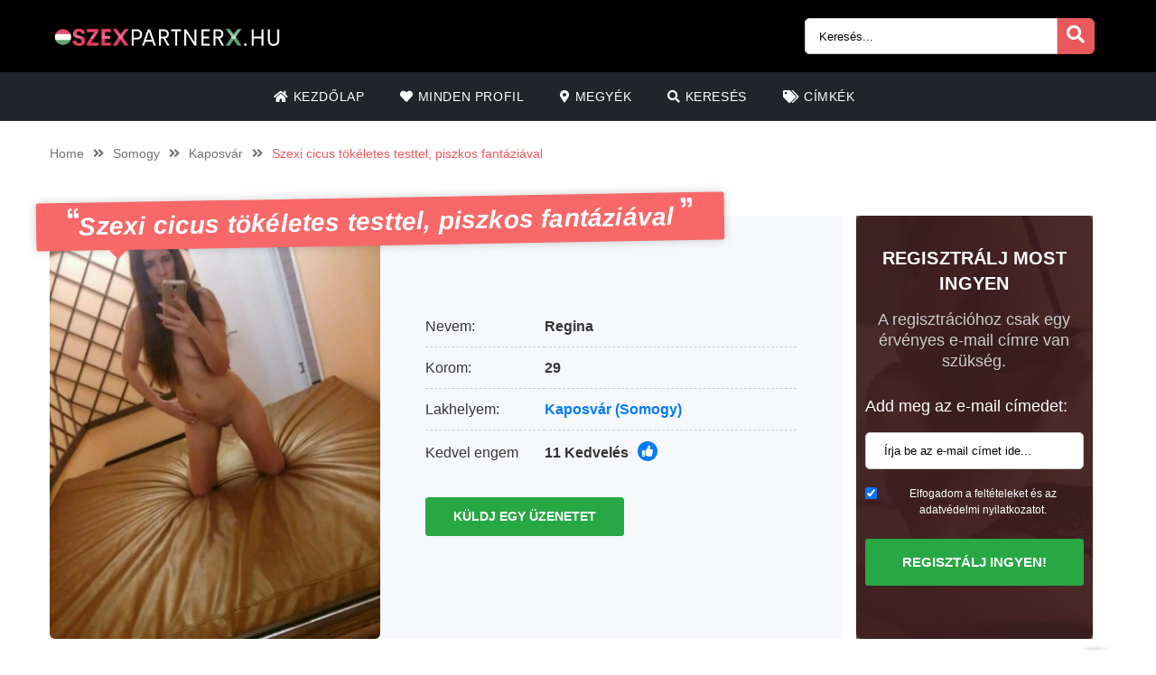

--- FILE ---
content_type: text/html; charset=UTF-8
request_url: https://szexpartnerx.hu/advertenties/szexi-cicus-tokeletes-testtel-piszkos-fantaziaval/
body_size: 16423
content:
<!doctype html>
<html class="no-js" lang="nl-NL">
<head>
  <meta charset="UTF-8" />
  <meta http-equiv="x-ua-compatible" content="ie=edge">
    <meta name="description" content="Fiatal szexi cicus vagyok tökéletes testtel, aki partnert keres pár izgalmas éjszakára. A rosszlányok közé tartozom, imádok a férfiakkal flörtölni és ...">
<meta name="viewport" content="width=device-width, initial-scale=1, shrink-to-fit=no">
<meta name="theme-color" content="#FF6B2D">
<link rel="shortcut icon" href="https://szexpartnerx.hu/wp-content/themes/wpb/assets/img/favicon.png" type="image/x-icon">
<link rel="icon" href="https://szexpartnerx.hu/wp-content/themes/wpb/assets/img/favicon.png" type="image/x-icon">
<meta name='robots' content='index, follow, max-image-preview:large, max-snippet:-1, max-video-preview:-1' />

	<!-- This site is optimized with the Yoast SEO plugin v26.7 - https://yoast.com/wordpress/plugins/seo/ -->
	<title>Szexi cicus tökéletes testtel, piszkos fantáziával - Szexpartnerx.hu</title>
	<link rel="canonical" href="https://szexpartnerx.hu/advertenties/szexi-cicus-tokeletes-testtel-piszkos-fantaziaval/" />
	<meta name="twitter:card" content="summary_large_image" />
	<meta name="twitter:title" content="Szexi cicus tökéletes testtel, piszkos fantáziával - Szexpartnerx.hu" />
	<meta name="twitter:image" content="https://szexpartnerx.hu/wp-content/uploads/2021/02/Patria_29_Lommel.jpg" />
	<script type="application/ld+json" class="yoast-schema-graph">{"@context":"https://schema.org","@graph":[{"@type":"WebPage","@id":"https://szexpartnerx.hu/advertenties/szexi-cicus-tokeletes-testtel-piszkos-fantaziaval/","url":"https://szexpartnerx.hu/advertenties/szexi-cicus-tokeletes-testtel-piszkos-fantaziaval/","name":"Szexi cicus tökéletes testtel, piszkos fantáziával - Szexpartnerx.hu","isPartOf":{"@id":"https://szexpartnerx.hu/#website"},"primaryImageOfPage":{"@id":"https://szexpartnerx.hu/advertenties/szexi-cicus-tokeletes-testtel-piszkos-fantaziaval/#primaryimage"},"image":{"@id":"https://szexpartnerx.hu/advertenties/szexi-cicus-tokeletes-testtel-piszkos-fantaziaval/#primaryimage"},"thumbnailUrl":"https://szexpartnerx.hu/wp-content/uploads/2021/02/Patria_29_Lommel.jpg","datePublished":"2021-04-18T16:50:32+00:00","dateModified":"2024-06-20T03:49:43+00:00","breadcrumb":{"@id":"https://szexpartnerx.hu/advertenties/szexi-cicus-tokeletes-testtel-piszkos-fantaziaval/#breadcrumb"},"inLanguage":"nl-NL","potentialAction":[{"@type":"ReadAction","target":["https://szexpartnerx.hu/advertenties/szexi-cicus-tokeletes-testtel-piszkos-fantaziaval/"]}]},{"@type":"ImageObject","inLanguage":"nl-NL","@id":"https://szexpartnerx.hu/advertenties/szexi-cicus-tokeletes-testtel-piszkos-fantaziaval/#primaryimage","url":"https://szexpartnerx.hu/wp-content/uploads/2021/02/Patria_29_Lommel.jpg","contentUrl":"https://szexpartnerx.hu/wp-content/uploads/2021/02/Patria_29_Lommel.jpg","width":750,"height":1000},{"@type":"BreadcrumbList","@id":"https://szexpartnerx.hu/advertenties/szexi-cicus-tokeletes-testtel-piszkos-fantaziaval/#breadcrumb","itemListElement":[{"@type":"ListItem","position":1,"name":"Home","item":"https://szexpartnerx.hu/"},{"@type":"ListItem","position":2,"name":"Advertenties","item":"https://szexpartnerx.hu/advertenties/"},{"@type":"ListItem","position":3,"name":"Szexi cicus tökéletes testtel, piszkos fantáziával"}]},{"@type":"WebSite","@id":"https://szexpartnerx.hu/#website","url":"https://szexpartnerx.hu/","name":"Szexpartnerx.hu","description":"Op zoek naar een sexcontact? Bij SexcontactX.be vindt je direct de geilste sexadvertenties bij jou in de buurt.","publisher":{"@id":"https://szexpartnerx.hu/#organization"},"potentialAction":[{"@type":"SearchAction","target":{"@type":"EntryPoint","urlTemplate":"https://szexpartnerx.hu/?s={search_term_string}"},"query-input":{"@type":"PropertyValueSpecification","valueRequired":true,"valueName":"search_term_string"}}],"inLanguage":"nl-NL"},{"@type":"Organization","@id":"https://szexpartnerx.hu/#organization","name":"Szexpartnerx.hu","url":"https://szexpartnerx.hu/","logo":{"@type":"ImageObject","inLanguage":"nl-NL","@id":"https://szexpartnerx.hu/#/schema/logo/image/","url":"https://szexpartnerx.hu/wp-content/uploads/2021/05/cropped-Szexpartner-2.png","contentUrl":"https://szexpartnerx.hu/wp-content/uploads/2021/05/cropped-Szexpartner-2.png","width":733,"height":90,"caption":"Szexpartnerx.hu"},"image":{"@id":"https://szexpartnerx.hu/#/schema/logo/image/"}}]}</script>
	<!-- / Yoast SEO plugin. -->


<link rel='dns-prefetch' href='//fonts.googleapis.com' />
<link rel="alternate" type="application/rss+xml" title="Szexpartnerx.hu &raquo; Szexi cicus tökéletes testtel, piszkos fantáziával reactiesfeed" href="https://szexpartnerx.hu/advertenties/szexi-cicus-tokeletes-testtel-piszkos-fantaziaval/feed/" />
<link rel="alternate" title="oEmbed (JSON)" type="application/json+oembed" href="https://szexpartnerx.hu/wp-json/oembed/1.0/embed?url=https%3A%2F%2Fszexpartnerx.hu%2Fadvertenties%2Fszexi-cicus-tokeletes-testtel-piszkos-fantaziaval%2F" />
<link rel="alternate" title="oEmbed (XML)" type="text/xml+oembed" href="https://szexpartnerx.hu/wp-json/oembed/1.0/embed?url=https%3A%2F%2Fszexpartnerx.hu%2Fadvertenties%2Fszexi-cicus-tokeletes-testtel-piszkos-fantaziaval%2F&#038;format=xml" />
<style id='wp-img-auto-sizes-contain-inline-css' type='text/css'>
img:is([sizes=auto i],[sizes^="auto," i]){contain-intrinsic-size:3000px 1500px}
/*# sourceURL=wp-img-auto-sizes-contain-inline-css */
</style>
<link rel='stylesheet' id='sgr-css' href='https://szexpartnerx.hu/wp-content/plugins/simple-google-recaptcha/sgr.css?ver=1699180366' type='text/css' media='all' />
<style id='wp-emoji-styles-inline-css' type='text/css'>

	img.wp-smiley, img.emoji {
		display: inline !important;
		border: none !important;
		box-shadow: none !important;
		height: 1em !important;
		width: 1em !important;
		margin: 0 0.07em !important;
		vertical-align: -0.1em !important;
		background: none !important;
		padding: 0 !important;
	}
/*# sourceURL=wp-emoji-styles-inline-css */
</style>
<style id='wp-block-library-inline-css' type='text/css'>
:root{--wp-block-synced-color:#7a00df;--wp-block-synced-color--rgb:122,0,223;--wp-bound-block-color:var(--wp-block-synced-color);--wp-editor-canvas-background:#ddd;--wp-admin-theme-color:#007cba;--wp-admin-theme-color--rgb:0,124,186;--wp-admin-theme-color-darker-10:#006ba1;--wp-admin-theme-color-darker-10--rgb:0,107,160.5;--wp-admin-theme-color-darker-20:#005a87;--wp-admin-theme-color-darker-20--rgb:0,90,135;--wp-admin-border-width-focus:2px}@media (min-resolution:192dpi){:root{--wp-admin-border-width-focus:1.5px}}.wp-element-button{cursor:pointer}:root .has-very-light-gray-background-color{background-color:#eee}:root .has-very-dark-gray-background-color{background-color:#313131}:root .has-very-light-gray-color{color:#eee}:root .has-very-dark-gray-color{color:#313131}:root .has-vivid-green-cyan-to-vivid-cyan-blue-gradient-background{background:linear-gradient(135deg,#00d084,#0693e3)}:root .has-purple-crush-gradient-background{background:linear-gradient(135deg,#34e2e4,#4721fb 50%,#ab1dfe)}:root .has-hazy-dawn-gradient-background{background:linear-gradient(135deg,#faaca8,#dad0ec)}:root .has-subdued-olive-gradient-background{background:linear-gradient(135deg,#fafae1,#67a671)}:root .has-atomic-cream-gradient-background{background:linear-gradient(135deg,#fdd79a,#004a59)}:root .has-nightshade-gradient-background{background:linear-gradient(135deg,#330968,#31cdcf)}:root .has-midnight-gradient-background{background:linear-gradient(135deg,#020381,#2874fc)}:root{--wp--preset--font-size--normal:16px;--wp--preset--font-size--huge:42px}.has-regular-font-size{font-size:1em}.has-larger-font-size{font-size:2.625em}.has-normal-font-size{font-size:var(--wp--preset--font-size--normal)}.has-huge-font-size{font-size:var(--wp--preset--font-size--huge)}.has-text-align-center{text-align:center}.has-text-align-left{text-align:left}.has-text-align-right{text-align:right}.has-fit-text{white-space:nowrap!important}#end-resizable-editor-section{display:none}.aligncenter{clear:both}.items-justified-left{justify-content:flex-start}.items-justified-center{justify-content:center}.items-justified-right{justify-content:flex-end}.items-justified-space-between{justify-content:space-between}.screen-reader-text{border:0;clip-path:inset(50%);height:1px;margin:-1px;overflow:hidden;padding:0;position:absolute;width:1px;word-wrap:normal!important}.screen-reader-text:focus{background-color:#ddd;clip-path:none;color:#444;display:block;font-size:1em;height:auto;left:5px;line-height:normal;padding:15px 23px 14px;text-decoration:none;top:5px;width:auto;z-index:100000}html :where(.has-border-color){border-style:solid}html :where([style*=border-top-color]){border-top-style:solid}html :where([style*=border-right-color]){border-right-style:solid}html :where([style*=border-bottom-color]){border-bottom-style:solid}html :where([style*=border-left-color]){border-left-style:solid}html :where([style*=border-width]){border-style:solid}html :where([style*=border-top-width]){border-top-style:solid}html :where([style*=border-right-width]){border-right-style:solid}html :where([style*=border-bottom-width]){border-bottom-style:solid}html :where([style*=border-left-width]){border-left-style:solid}html :where(img[class*=wp-image-]){height:auto;max-width:100%}:where(figure){margin:0 0 1em}html :where(.is-position-sticky){--wp-admin--admin-bar--position-offset:var(--wp-admin--admin-bar--height,0px)}@media screen and (max-width:600px){html :where(.is-position-sticky){--wp-admin--admin-bar--position-offset:0px}}

/*# sourceURL=wp-block-library-inline-css */
</style><style id='global-styles-inline-css' type='text/css'>
:root{--wp--preset--aspect-ratio--square: 1;--wp--preset--aspect-ratio--4-3: 4/3;--wp--preset--aspect-ratio--3-4: 3/4;--wp--preset--aspect-ratio--3-2: 3/2;--wp--preset--aspect-ratio--2-3: 2/3;--wp--preset--aspect-ratio--16-9: 16/9;--wp--preset--aspect-ratio--9-16: 9/16;--wp--preset--color--black: #000000;--wp--preset--color--cyan-bluish-gray: #abb8c3;--wp--preset--color--white: #ffffff;--wp--preset--color--pale-pink: #f78da7;--wp--preset--color--vivid-red: #cf2e2e;--wp--preset--color--luminous-vivid-orange: #ff6900;--wp--preset--color--luminous-vivid-amber: #fcb900;--wp--preset--color--light-green-cyan: #7bdcb5;--wp--preset--color--vivid-green-cyan: #00d084;--wp--preset--color--pale-cyan-blue: #8ed1fc;--wp--preset--color--vivid-cyan-blue: #0693e3;--wp--preset--color--vivid-purple: #9b51e0;--wp--preset--gradient--vivid-cyan-blue-to-vivid-purple: linear-gradient(135deg,rgb(6,147,227) 0%,rgb(155,81,224) 100%);--wp--preset--gradient--light-green-cyan-to-vivid-green-cyan: linear-gradient(135deg,rgb(122,220,180) 0%,rgb(0,208,130) 100%);--wp--preset--gradient--luminous-vivid-amber-to-luminous-vivid-orange: linear-gradient(135deg,rgb(252,185,0) 0%,rgb(255,105,0) 100%);--wp--preset--gradient--luminous-vivid-orange-to-vivid-red: linear-gradient(135deg,rgb(255,105,0) 0%,rgb(207,46,46) 100%);--wp--preset--gradient--very-light-gray-to-cyan-bluish-gray: linear-gradient(135deg,rgb(238,238,238) 0%,rgb(169,184,195) 100%);--wp--preset--gradient--cool-to-warm-spectrum: linear-gradient(135deg,rgb(74,234,220) 0%,rgb(151,120,209) 20%,rgb(207,42,186) 40%,rgb(238,44,130) 60%,rgb(251,105,98) 80%,rgb(254,248,76) 100%);--wp--preset--gradient--blush-light-purple: linear-gradient(135deg,rgb(255,206,236) 0%,rgb(152,150,240) 100%);--wp--preset--gradient--blush-bordeaux: linear-gradient(135deg,rgb(254,205,165) 0%,rgb(254,45,45) 50%,rgb(107,0,62) 100%);--wp--preset--gradient--luminous-dusk: linear-gradient(135deg,rgb(255,203,112) 0%,rgb(199,81,192) 50%,rgb(65,88,208) 100%);--wp--preset--gradient--pale-ocean: linear-gradient(135deg,rgb(255,245,203) 0%,rgb(182,227,212) 50%,rgb(51,167,181) 100%);--wp--preset--gradient--electric-grass: linear-gradient(135deg,rgb(202,248,128) 0%,rgb(113,206,126) 100%);--wp--preset--gradient--midnight: linear-gradient(135deg,rgb(2,3,129) 0%,rgb(40,116,252) 100%);--wp--preset--font-size--small: 13px;--wp--preset--font-size--medium: 20px;--wp--preset--font-size--large: 36px;--wp--preset--font-size--x-large: 42px;--wp--preset--spacing--20: 0.44rem;--wp--preset--spacing--30: 0.67rem;--wp--preset--spacing--40: 1rem;--wp--preset--spacing--50: 1.5rem;--wp--preset--spacing--60: 2.25rem;--wp--preset--spacing--70: 3.38rem;--wp--preset--spacing--80: 5.06rem;--wp--preset--shadow--natural: 6px 6px 9px rgba(0, 0, 0, 0.2);--wp--preset--shadow--deep: 12px 12px 50px rgba(0, 0, 0, 0.4);--wp--preset--shadow--sharp: 6px 6px 0px rgba(0, 0, 0, 0.2);--wp--preset--shadow--outlined: 6px 6px 0px -3px rgb(255, 255, 255), 6px 6px rgb(0, 0, 0);--wp--preset--shadow--crisp: 6px 6px 0px rgb(0, 0, 0);}:where(.is-layout-flex){gap: 0.5em;}:where(.is-layout-grid){gap: 0.5em;}body .is-layout-flex{display: flex;}.is-layout-flex{flex-wrap: wrap;align-items: center;}.is-layout-flex > :is(*, div){margin: 0;}body .is-layout-grid{display: grid;}.is-layout-grid > :is(*, div){margin: 0;}:where(.wp-block-columns.is-layout-flex){gap: 2em;}:where(.wp-block-columns.is-layout-grid){gap: 2em;}:where(.wp-block-post-template.is-layout-flex){gap: 1.25em;}:where(.wp-block-post-template.is-layout-grid){gap: 1.25em;}.has-black-color{color: var(--wp--preset--color--black) !important;}.has-cyan-bluish-gray-color{color: var(--wp--preset--color--cyan-bluish-gray) !important;}.has-white-color{color: var(--wp--preset--color--white) !important;}.has-pale-pink-color{color: var(--wp--preset--color--pale-pink) !important;}.has-vivid-red-color{color: var(--wp--preset--color--vivid-red) !important;}.has-luminous-vivid-orange-color{color: var(--wp--preset--color--luminous-vivid-orange) !important;}.has-luminous-vivid-amber-color{color: var(--wp--preset--color--luminous-vivid-amber) !important;}.has-light-green-cyan-color{color: var(--wp--preset--color--light-green-cyan) !important;}.has-vivid-green-cyan-color{color: var(--wp--preset--color--vivid-green-cyan) !important;}.has-pale-cyan-blue-color{color: var(--wp--preset--color--pale-cyan-blue) !important;}.has-vivid-cyan-blue-color{color: var(--wp--preset--color--vivid-cyan-blue) !important;}.has-vivid-purple-color{color: var(--wp--preset--color--vivid-purple) !important;}.has-black-background-color{background-color: var(--wp--preset--color--black) !important;}.has-cyan-bluish-gray-background-color{background-color: var(--wp--preset--color--cyan-bluish-gray) !important;}.has-white-background-color{background-color: var(--wp--preset--color--white) !important;}.has-pale-pink-background-color{background-color: var(--wp--preset--color--pale-pink) !important;}.has-vivid-red-background-color{background-color: var(--wp--preset--color--vivid-red) !important;}.has-luminous-vivid-orange-background-color{background-color: var(--wp--preset--color--luminous-vivid-orange) !important;}.has-luminous-vivid-amber-background-color{background-color: var(--wp--preset--color--luminous-vivid-amber) !important;}.has-light-green-cyan-background-color{background-color: var(--wp--preset--color--light-green-cyan) !important;}.has-vivid-green-cyan-background-color{background-color: var(--wp--preset--color--vivid-green-cyan) !important;}.has-pale-cyan-blue-background-color{background-color: var(--wp--preset--color--pale-cyan-blue) !important;}.has-vivid-cyan-blue-background-color{background-color: var(--wp--preset--color--vivid-cyan-blue) !important;}.has-vivid-purple-background-color{background-color: var(--wp--preset--color--vivid-purple) !important;}.has-black-border-color{border-color: var(--wp--preset--color--black) !important;}.has-cyan-bluish-gray-border-color{border-color: var(--wp--preset--color--cyan-bluish-gray) !important;}.has-white-border-color{border-color: var(--wp--preset--color--white) !important;}.has-pale-pink-border-color{border-color: var(--wp--preset--color--pale-pink) !important;}.has-vivid-red-border-color{border-color: var(--wp--preset--color--vivid-red) !important;}.has-luminous-vivid-orange-border-color{border-color: var(--wp--preset--color--luminous-vivid-orange) !important;}.has-luminous-vivid-amber-border-color{border-color: var(--wp--preset--color--luminous-vivid-amber) !important;}.has-light-green-cyan-border-color{border-color: var(--wp--preset--color--light-green-cyan) !important;}.has-vivid-green-cyan-border-color{border-color: var(--wp--preset--color--vivid-green-cyan) !important;}.has-pale-cyan-blue-border-color{border-color: var(--wp--preset--color--pale-cyan-blue) !important;}.has-vivid-cyan-blue-border-color{border-color: var(--wp--preset--color--vivid-cyan-blue) !important;}.has-vivid-purple-border-color{border-color: var(--wp--preset--color--vivid-purple) !important;}.has-vivid-cyan-blue-to-vivid-purple-gradient-background{background: var(--wp--preset--gradient--vivid-cyan-blue-to-vivid-purple) !important;}.has-light-green-cyan-to-vivid-green-cyan-gradient-background{background: var(--wp--preset--gradient--light-green-cyan-to-vivid-green-cyan) !important;}.has-luminous-vivid-amber-to-luminous-vivid-orange-gradient-background{background: var(--wp--preset--gradient--luminous-vivid-amber-to-luminous-vivid-orange) !important;}.has-luminous-vivid-orange-to-vivid-red-gradient-background{background: var(--wp--preset--gradient--luminous-vivid-orange-to-vivid-red) !important;}.has-very-light-gray-to-cyan-bluish-gray-gradient-background{background: var(--wp--preset--gradient--very-light-gray-to-cyan-bluish-gray) !important;}.has-cool-to-warm-spectrum-gradient-background{background: var(--wp--preset--gradient--cool-to-warm-spectrum) !important;}.has-blush-light-purple-gradient-background{background: var(--wp--preset--gradient--blush-light-purple) !important;}.has-blush-bordeaux-gradient-background{background: var(--wp--preset--gradient--blush-bordeaux) !important;}.has-luminous-dusk-gradient-background{background: var(--wp--preset--gradient--luminous-dusk) !important;}.has-pale-ocean-gradient-background{background: var(--wp--preset--gradient--pale-ocean) !important;}.has-electric-grass-gradient-background{background: var(--wp--preset--gradient--electric-grass) !important;}.has-midnight-gradient-background{background: var(--wp--preset--gradient--midnight) !important;}.has-small-font-size{font-size: var(--wp--preset--font-size--small) !important;}.has-medium-font-size{font-size: var(--wp--preset--font-size--medium) !important;}.has-large-font-size{font-size: var(--wp--preset--font-size--large) !important;}.has-x-large-font-size{font-size: var(--wp--preset--font-size--x-large) !important;}
/*# sourceURL=global-styles-inline-css */
</style>

<style id='classic-theme-styles-inline-css' type='text/css'>
/*! This file is auto-generated */
.wp-block-button__link{color:#fff;background-color:#32373c;border-radius:9999px;box-shadow:none;text-decoration:none;padding:calc(.667em + 2px) calc(1.333em + 2px);font-size:1.125em}.wp-block-file__button{background:#32373c;color:#fff;text-decoration:none}
/*# sourceURL=/wp-includes/css/classic-themes.min.css */
</style>
<link rel='stylesheet' id='lato-css' href='https://fonts.googleapis.com/css?family=Lato%3A300%2C400%2C700%2C800%2C900&#038;display=swap&#038;ver=6.9' type='text/css' media='all' />
<link rel='stylesheet' id='bootstrap-css' href='https://szexpartnerx.hu/wp-content/themes/wpb/assets/bower_components/bootstrap/dist/css/bootstrap.min.css?ver=4.3.1' type='text/css' media='all' />
<link rel='stylesheet' id='fa-free-css' href='https://szexpartnerx.hu/wp-content/themes/wpb/assets/bower_components/fontawesome/css/all.min.css?ver=5.10.2' type='text/css' media='all' />
<link rel='stylesheet' id='owl-carousel-2-css' href='https://szexpartnerx.hu/wp-content/themes/wpb/assets/bower_components/owl.carousel/dist/assets/owl.carousel.min.css?ver=2.3.4' type='text/css' media='all' />
<link rel='stylesheet' id='animate-css' href='https://szexpartnerx.hu/wp-content/themes/wpb/assets/bower_components/wow/css/libs/animate.css?ver=3.7.0' type='text/css' media='all' />
<link rel='stylesheet' id='fancybox-css' href='https://szexpartnerx.hu/wp-content/themes/wpb/assets/bower_components/fancybox-master/dist/jquery.fancybox.min.css?ver=3.5.7' type='text/css' media='all' />
<link rel='stylesheet' id='general-css' href='https://szexpartnerx.hu/wp-content/themes/wpb/assets/css/general.min.css?ver=1.0' type='text/css' media='all' />
<script type="text/javascript" id="sgr-js-extra">
/* <![CDATA[ */
var sgr = {"sgr_site_key":"6LchRqIfAAAAABIMkk20wn0wdKm3eAblj3HRtrDf"};
//# sourceURL=sgr-js-extra
/* ]]> */
</script>
<script type="text/javascript" src="https://szexpartnerx.hu/wp-content/plugins/simple-google-recaptcha/sgr.js?ver=1699180366" id="sgr-js"></script>
<script type="text/javascript" src="https://szexpartnerx.hu/wp-includes/js/jquery/jquery.min.js?ver=3.7.1" id="jquery-core-js"></script>
<script type="text/javascript" src="https://szexpartnerx.hu/wp-includes/js/jquery/jquery-migrate.min.js?ver=3.4.1" id="jquery-migrate-js"></script>
<link rel="https://api.w.org/" href="https://szexpartnerx.hu/wp-json/" /><link rel="EditURI" type="application/rsd+xml" title="RSD" href="https://szexpartnerx.hu/xmlrpc.php?rsd" />
<meta name="generator" content="WordPress 6.9" />
<link rel='shortlink' href='https://szexpartnerx.hu/?p=2736' />
<style type="text/css">.recentcomments a{display:inline !important;padding:0 !important;margin:0 !important;}</style>		<style type="text/css" id="wp-custom-css">
			#single-advertentie .data .dtap{
	white-space: nowrap;
}
#single-advertentie .data p span a{
	color: #007bff;
}
#single-advertentie .bg-darkg{
	height: 469px
}
@media (max-width: 992px){
	.spotlight {
    margin-top: -30px;
}
	.spotlight .container-fluid{
		padding: 0px
	}
	.spotlight ul li img{
		width: 32px
	}
	#single-advertentie .bg-darkg{
	  height: auto
}
	
      
}
@media (max-width: 768px){
.spotlight {
    margin-top: 0px;
}
	.spotlight ul li img{
		width: auto
	}
	
}
#mainFooter .bottom-info .container {
	font-size: 11px !important;
}
#mainFooter .bottom-info {
    background: #3b3b40;
    color: #fff;
    border-top: 2px solid #ebebeb;
}
.legalDisclaimerContainer{
	position:fixed;
	z-index:2000;
	top:0;
	right:0;
	bottom:0;
	left:0;
	display:-webkit-box;
	display:-webkit-flex;
	display: -ms-flexbox;
	display: flex;
	-webkit-align-items:center;
	-ms-flex-align:center;
	align-items:center;
	-webkit-box-pack:center;
	-webkit-justify-content:center;
	-ms-flex-pack:center;
	justify-content:center;
	padding:10px;
	background-color:rgba(31,24,55,.96);
}
.legalDisclaimer{
		font-size:11px;
		border-radius:10px
}
.legalDisclaimer .content{
		overflow: auto;
		width:100%;
		max-width: 680px;
	  margin: auto;
		padding:15px 15px 0;
		border-radius:5px;
		background-color:#fff;
		color:#fff;
		text-align:left;
}
.legalDisclaimer .content .tit{
	font-size:20px;
	color: #fff;
	line-height: 28px;
}
.legalDisclaimer .content .tit strong{
	color: #ef2135
}
.legalDisclaimer .ui{
		padding:15px;
		border-radius:0 0 5px 5px;
		background-color: transparent;
		max-width:500px;
}
.legalDisclaimer .ui .btn{
		width: 100%;
		padding: 10px 20px;
			text-align: right;
		border-color: #49499c;
    background: #49499c;
    box-shadow: 0 5px 0 0 #37375d !important;
	  color: #fff;
	  position: relative;
}
.legalDisclaimer .ui .btn i{
    background: rgba(0,0,0,.2);
    font-size: 20px;
    color: #00ff3d;
	  position: absolute;
    top: 0;
    left: 0;
    height: 100%;
    padding: 15px;
}
.legalDisclaimer .ui a{
	color: #fff;
	text-decoration: underline;
}
@media (max-width: 767px){
	.legalDisclaimer .ui .btn{
		text-align: center;
}
	.legalDisclaimerContainer{
		padding: 0;
	}
	.legalDisclaimer{
		height: 100%;
		border-radius: unset;
	}
	.legalDisclaimer .content{
		width: 100%;
    height: 100%;
		max-width: none;
		padding-top: 90%;
		padding-bottom: 145px;
		background: linear-gradient(
0deg,#a7928d,hsla(0,0%,100%,0));
		-ms-overflow-style: none;  /* IE and Edge */
  scrollbar-width: none;  /* Firefox */
	}

.legalDisclaimer .content.scroll{
	background: linear-gradient( 
0deg,#a7928d,#80756f61) !important;
	transition: 1s ease-out;
	backdrop-filter: blur(4px);
	}
	.legalDisclaimer .content::-webkit-scrollbar {
  display: none;
}
	.legalDisclaimer .ui.ui2.scroll{
		width: 100%;
    max-width: none;
    border-top: 2px solid #f8f9fa;
    background: transparent;
	}
	.legalDisclaimer .ui.ui2{
		position: absolute;
    bottom: 0;
    width: 100%;
    left: 0;
		max-width: none;
		background: #a7928d;
		color: #fff;
	}
	
}
.onlyhome{
	display: none;
}
.page-template-front-page .onlyhome{
	display: block;
}
#mainHeader .menu-bar ul li .sub-menu.show{
	background: #202529;
	width: 200%;
	min-width:350px;
}
#mainHeader .menu-bar ul li .sub-menu li{
	display: inline-block;
	width: 50%
	
}
#mainHeader .menu-bar ul li .sub-menu li:before{
	content: "» ";
	color: #fff;
	position: absolute;
	top: 10px;
}
#mainHeader .menu-bar ul li .sub-menu li a{
	transition: .3s ease-out;
	text-decoration: none;
	padding: 15px;
}
#mainHeader .menu-bar ul li .sub-menu li a:hover{
	color: #e9595b;
	text-decoration: none!important
}

#mainHeader .menu-bar ul li.menu-item-has-children:before{
	content: "\f0d7";
	font-family: "Font Awesome 5 Free";
	font-size: 16px;
	color: #fff;
	font-weight: 600;
	position: absolute;
	right: -3px;
	top: 0;
	bottom: 0;
	margin: auto;
}
#mainHeader .mobile-menu ul li ul {
	background-color: #d6494b;
}
#mainHeader .mobile-menu ul li:hover {
    background: rgb(14 13 13);
}
#mainHeader .mobile-menu ul li a {
	color:#fff;
}
#mainHeader .mobile-menu ul li ul li a:hover {
    padding-left: 10px; 
}
#mainFooter .widget-area h3{
	padding-top:30px;
}
#mainFooter .widget-area h4{
	padding-top: 20px;
	text-transform: uppercase;
}

.mobile-hero .promo .p-wrapper form select{
	padding-right: 30px;
	border-radius: 50px;
	-webkit-appearance: none;
  -moz-appearance: none;
  -o-appearance: none;
}
.mobile-hero .promo .p-wrapper form select+i.fas{
	float: right;
	color: #998F89;
  margin-top: -55px;
  margin-right: 10px;
  pointer-events: none;
  background-color: #fff;
  padding-right: 5px;
	font-size: 18px;

}
.mobile-hero .promo .p-wrapper form select::after{
	content: '\f055'; 
    font-family: 'Font Awesome 5 Free';
    position: absolute;
    top: 50%;
    right: 5px;
    transform: translateY(-50%);
    pointer-events: none;
}

#mainHeader .mobile-menu{
	position: absolute;
}

#mainHeader .mobile-menu ul li ul{
	background: #4B4B50;
}

#mainHeader .mobile-menu ul li.menu-item-has-children:before{
	content: "\f0d7";
	font-family: "Font Awesome 5 Free";
	font-size: 16px;
	color: #fff;
	font-weight: 600;
	position: absolute;
	right: 15px;
	top: 0;
	bottom: 0;
	margin: auto;
}		</style>
		</head>
<body class="wp-singular advertenties-template-default single single-advertenties postid-2736 wp-custom-logo wp-theme-wpb body_class">
  <header id="mainHeader">
    <div class="container-fluid sm-menu-container d-lg-none">
        <button class="menu-toggler">
          <span></span>
          <span></span>
          <span></span>
        </button>
        <div class="header-logo">
          <a href="https://szexpartnerx.hu/" class="custom-logo-link" rel="home"><img width="733" height="90" src="https://szexpartnerx.hu/wp-content/uploads/2021/05/cropped-Szexpartner-2.png" class="custom-logo" alt="Szexpartnerx.hu" decoding="async" fetchpriority="high" /></a>        </div>
        <a href="#" class="search-icon"><i class="fas fa-search"></i></a>
          <div class="mobile-menu mobile-main-menu text-center">
             <div class="header-logo">
              <a href="https://szexpartnerx.hu/" class="custom-logo-link" rel="home"><img width="733" height="90" src="https://szexpartnerx.hu/wp-content/uploads/2021/05/cropped-Szexpartner-2.png" class="custom-logo" alt="Szexpartnerx.hu" decoding="async" /></a>            </div>
            <ul id="menu-headermenu" class="navbar-nav mobile"><li id="menu-item-21" class="menu-item menu-item-type-post_type menu-item-object-page menu-item-home menu-item-21"><a href="https://szexpartnerx.hu/"><i class="fas fa-home"></i> Kezdőlap</a></li>
<li id="menu-item-130" class="menu-item menu-item-type-post_type_archive menu-item-object-advertenties menu-item-130"><a href="https://szexpartnerx.hu/advertenties/"><i class="fas fa-heart"></i> MINDEN PROFIL</a></li>
<li id="menu-item-25" class="menu-item menu-item-type-post_type menu-item-object-page menu-item-25"><a href="https://szexpartnerx.hu/regios/"><i class="fas fa-map-marker-alt"></i> MEGYÉK</a></li>
<li id="menu-item-27" class="menu-item menu-item-type-post_type menu-item-object-page menu-item-27"><a href="https://szexpartnerx.hu/zoeken/"><i class="fas fa-search"></i> KERESÉS</a></li>
<li id="menu-item-26" class="menu-item menu-item-type-post_type menu-item-object-page menu-item-26"><a href="https://szexpartnerx.hu/tags/"><i class="fas fa-tags"></i> CÍMKÉK</a></li>
</ul>              <ul class="b-none pt-3">
                <li>
                  <a href="#" target="_self" data-toggle="modal" data-target="#RegisterModalHead"><i class="fas fa-pen-square"></i> Regisztrálj ingyen</a>
                </li>
              </ul>
          </div>
          <div class="container-fluid search-div">
      <div class="top-links pb-3">
        <form class="search-form w-100 mr-2 d-block d-md-none" method="GET" action="https://szexpartnerx.hu">
          <div class="input-group">
            <input type="text" class="form-control main-search" placeholder="Keresés..." name="s" autocomplete="off">
            <input type="hidden" value="advertentie" name="post_type">
            <div class="input-group-append">
             <button class="search-btn" type="submit"><i class="fas fa-search"></i></button>
           </div>
         </div>
         <div class="search-results">
         </div>
       </form>
     </div>
   </div>
      </div>

    <div class="container-fluid d-none d-lg-flex b-black">
        <div class="container top-bar">
        <div class="header-logo">
          <a href="https://szexpartnerx.hu/" class="custom-logo-link" rel="home"><img width="733" height="90" src="https://szexpartnerx.hu/wp-content/uploads/2021/05/cropped-Szexpartner-2.png" class="custom-logo" alt="Szexpartnerx.hu" decoding="async" /></a>        </div>
        <div class="top-links">
          <a href="#" class="d-inline-block d-md-none search-icon"><i class="fas fa-search"></i></a>
          <form class="search-form mr-2 d-none d-md-inline-block" method="GET" action="https://szexpartnerx.hu">
            <div class="input-group">
              <input type="text" class="form-control main-search" placeholder="Keresés..." name="s" autocomplete="off">
              <input type="hidden" value="advertentie" name="post_type">
              <div class="input-group-append">
               <button class="search-btn" type="submit"><i class="fas fa-search"></i></button>
             </div>
           </div>
           <div class="search-results">
           </div>
         </form>
      </div>
    </div>
 </div>
 <div class="container d-none d-lg-flex">
  <div class="row header-bar">
    <div class="col menu-bar">
      <ul id="menu-headermenu-1" class="navbar-nav main-menu"><li class="menu-item menu-item-type-post_type menu-item-object-page menu-item-home menu-item-21"><a href="https://szexpartnerx.hu/"><i class="fas fa-home"></i> Kezdőlap</a></li>
<li class="menu-item menu-item-type-post_type_archive menu-item-object-advertenties menu-item-130"><a href="https://szexpartnerx.hu/advertenties/"><i class="fas fa-heart"></i> MINDEN PROFIL</a></li>
<li class="menu-item menu-item-type-post_type menu-item-object-page menu-item-25"><a href="https://szexpartnerx.hu/regios/"><i class="fas fa-map-marker-alt"></i> MEGYÉK</a></li>
<li class="menu-item menu-item-type-post_type menu-item-object-page menu-item-27"><a href="https://szexpartnerx.hu/zoeken/"><i class="fas fa-search"></i> KERESÉS</a></li>
<li class="menu-item menu-item-type-post_type menu-item-object-page menu-item-26"><a href="https://szexpartnerx.hu/tags/"><i class="fas fa-tags"></i> CÍMKÉK</a></li>
</ul>    </div> 
  </div>
</div>
</header>
 <!-- Modal -->
<div class="modal fade" id="RegisterModalHead" tabindex="-1" role="dialog" aria-labelledby="Register Form" aria-hidden="true">
  <div class="modal-dialog modal-dialog-centered" role="document">
    <div class="modal-content">
      <div class="modal-body text-center">
         <h3 class="mb-0">Azonnali szexkapcsolat?</h3>
         <h3>Regisztrálj most</h3>
         <div class="badge badge-success text-uppercase font-weight-bold">
            Darmowy dostęp na czas określony
          </div>
          <p class="mt-4 mb-4">Ahhoz, hogy kapcsolatba léphess a legszexisebb tagokkal, csak egy érvényes e-mail címre van szükség. A regisztráció után korlátlan hozzáférést kapsz az összes profilhoz, és képes leszel üzeneteket küldeni és fogadni!</p>
          <form id="reg_form" method="POST" action="https://szexpartnerx.hu/regisztralj-ingyen/" accept-charset="UTF-8">
          <div class="form-group mb-2">
            <label for="email">E-mail:</label>
            <input class="form-control" id="emailRedirectRegister" type="email" name="emailRedirectRegister"  placeholder="Tutaj wpisz swój email" required>
          </div>
          <div class="form-group form-check mb-2">
                <input type="checkbox" class="form-check-input mt-3 agree" id="agree" checked="checked" style="width:auto">
                <label class="form-check-label" for="agree" style="margin-top:14px;font-size:12px">Elfogadom a feltételeket és az adatvédelmi nyilatkozatot.</label>
              </div>
                  <button type="submit" class="btn btn-success mx-auto mb-3 farm-btn">Regisztálj ingyen! </button>
                    </form>
          <a href="#" class=" mb-4" data-dismiss="modal">Zamknij</a>
      </div>
    </div>
  </div>
</div>
<section id="single-advertentie" class="section interior">
  <div class="container">
    	<ul class="wpb5-crumb">
		<li class="home"><a href="https://szexpartnerx.hu">Home</a></li>
		
		
		
		

		<!-- website single product -->
					<li class="separator"><i class="fas fa-angle-double-right"></i></li>						           				<li><a href="https://szexpartnerx.hu/somogy/">Somogy</a></li>
				<li class="separator"><i class="fas fa-angle-double-right"></i></li>
										<li><a href="https://szexpartnerx.hu/kaposvar/">Kaposvár</a></li>
				<li class="separator"><i class="fas fa-angle-double-right"></i></li>
						<li class=""><span>Szexi cicus tökéletes testtel, piszkos fantáziával</span></li>
				<!-- /website single product -->

		
		<!-- website search page -->
				<!-- /website search page -->

	</ul>
	 
    <div class="row mt-5 mx-0">
      <div class="col-xl-9 white-bg mb-3">
                        <h1 class="mb-3"><i class="fas fa-quote-left" aria-hidden="true"></i>Szexi cicus tökéletes testtel, piszkos fantáziával <i class="fas fa-quote-right" aria-hidden="true"></i></h1>
        <div class="row">
          <div class="col-md-5 pl-0 bg-darkg">
                  <a class="single-img" href="https://szexpartnerx.hu/wp-content/uploads/2021/02/Patria_29_Lommel.jpg" data-fancybox="gallery" data-caption="" >
            <img class="src" src="https://szexpartnerx.hu/wp-content/uploads/2021/02/Patria_29_Lommel.jpg" alt="" />
          </a>
          </div>
                                  <div class="col-md-7 data">
            <div class="row">
              <div class= "col-md-4 col-sm-12 pr-0">
                <p class="dtap">Nevem:</p>
              </div>
              <div class= "col-md-8 col-sm-12 text-left pl-md-0">
                <p class="dtap"><span>Regina</span></p>
              </div>
            </div>
            <div class="row">
              <div class= "col-md-4 col-sm-12 pr-0">
                <p class="dtap">Korom:</p>
              </div>
              <div class= "col-md-8 col-sm-12 text-left pl-md-0">
                <p class="dtap"><span>29</span></p>
              </div>
            </div>
            <div class="row">
              <div class= "col-md-4 col-sm-12 pr-0">
                <p class="dtap">Lakhelyem:</p>
              </div>
              <div class= "col-md-8 col-sm-12 text-left pl-md-0">
                <p class="dtap"><span><a href="https://szexpartnerx.hu/kaposvar/" title="View all sexadvertenties in Kaposvár">Kaposvár</a> <a href="https://szexpartnerx.hu/somogy/" title="View all sexadvertenties in Somogy">(Somogy)</a></span></p>
              </div>
            </div>
            <div class="row">
              <div class= "col-md-4 col-sm-12 pr-0">
                <p>Kedvel engem</p>
              </div>
              <div class= "col-md-8 col-sm-12 text-left pl-md-0">
                <p><span class="likes">11 Kedvelés
                  <a data-id="2736" data-likes="11" class="btn-blue"><i class="fa fa-thumbs-up" aria-hidden="true"></i></a>
                </span></p>
              </div>
            </div>
            <a class="btn btn-success  mt-4" href="#" target="_self" data-toggle="modal" data-target="#RegisterModal">
                Küldj egy üzenetet
            </a>
          </div>
        </div>
        <div class="row">
        <div class="this_content">
          <h2 class="mt-0"><i class="fas fa-edit icon-secondary"></i>Regina(29) Ezt írja:</h2>
          <div><p>Fiatal szexi cicus vagyok tökéletes testtel, aki partnert keres pár izgalmas éjszakára. A rosszlányok közé tartozom, imádok a férfiakkal flörtölni és szívesen osztozom egyszerre több férfival is az ágyamon.</p>
<p>Fiatal korom ellenére nagyon tapasztalt vagyok, mutathatok pár olyan trükköt, amitől leesik majd az állad. Elviszlek a gyönyör olyan mélységeibe, ahol még sosem jártál. Imádom, ha a pasi erőszakos, beindulok az álló farok látványától. A zuhanyzós szex az egyik kedvencem, de igazából a helyszín mindegy. A lényeg, hogy sikítsak a gyönyörtől.</p>
<p>Ha beindítják a fantáziádat a rosszlányok és szívesen megismernél egyet, csak írj rám.</p>
</div>
        </div>
      </div>
                  <div class="row">
        <div class="this_content esp mt-0 mb-3">
          <div class="row">
            <div class= "col-lg-8 ">
            <h2 class="mb-3"><i class="fas fa-tags icon-secondary"></i>Ez a profil az alábbi kategóriában szerepel: </h2>
            </div>
            <div class= "col-lg-4 text-center">
            <ul>
                            <li class="mb-2 mt-2 mt-md-0 text-left">
                <a class="btn btn-icon m-0" href="https://szexpartnerx.hu/20-tol-30-ig/" title="View all sexadvertenties in 20 tól 30 ig">
                  <span><i class='fas fa-check' style="color: #fff;background: none;position: relative"></i></span>
                  20 tól 30 ig                </a>
              </li>
                          <li class="mb-2 mt-2 mt-md-0 text-left">
                <a class="btn btn-icon m-0" href="https://szexpartnerx.hu/barna-haju/" title="View all sexadvertenties in Barna hajú">
                  <span><i class='fas fa-check' style="color: #fff;background: none;position: relative"></i></span>
                  Barna hajú                </a>
              </li>
                          <li class="mb-2 mt-2 mt-md-0 text-left">
                <a class="btn btn-icon m-0" href="https://szexpartnerx.hu/kis-mellek/" title="View all sexadvertenties in Kis mellek">
                  <span><i class='fas fa-check' style="color: #fff;background: none;position: relative"></i></span>
                  Kis mellek                </a>
              </li>
                          <li class="mb-2 mt-2 mt-md-0 text-left">
                <a class="btn btn-icon m-0" href="https://szexpartnerx.hu/rosszlanyok/" title="View all sexadvertenties in Rosszlányok">
                  <span><i class='fas fa-check' style="color: #fff;background: none;position: relative"></i></span>
                  Rosszlányok                </a>
              </li>
                        </ul>
            </div>
          </div>
        </div>
      </div>
                
    <div id="related-loop" class=" mt-0 p-3 ">
    <div class="row">
      <div class="col-lg">
        <h2 class="w-100"><i class="fas fa-map-marker-alt icon-secondary"></i>Más profilok Kaposvár</h2>
      </div>
    </div>
    <div class="row flex-row adv-data m-0">
                            <div class="col-lg-6 col-sm-6 mt-3">
          <div class="row flex-row">
              <div class="col-lg-6 pr-0">
                <a href="https://szexpartnerx.hu/advertenties/onzetlen-videkilany-nagy-mellekkel/" target="_self">
                  <img src="https://szexpartnerx.hu/wp-content/uploads/2020/07/Gebruikt-bootylicious-34-West-vlaanderen.jpg" alt="Önzetlen vidékilány nagy mellekkel">                </a>
              </div>
              <div class="col-lg-6 pr-0 pl-lg-0">
                <div class="box-text">
                <h3>Önzetlen vidékilány nagy mellekkel</h3>
                  <p><span>Vera:</span> A nevem Vera, Somoly megyéből sz...</p>
                  <p><span>Város:</span> <a href="#">(Kaposvár)</a></p>
                  <div class="bottom-link mt-3">
                    <div class="like_wrapper col-lg pl-0">
                      <span class="likes"><i data-id="2952" data-likes="25" class="fas fa-thumbs-up"></i>25</span>
                      <span class="comments"><i class="fas fa-comment"></i>0</span>
                    </div>
                    <a href="https://szexpartnerx.hu/advertenties/onzetlen-videkilany-nagy-mellekkel/" target="_self">
                      <button class="btn-box">Válaszolj most!</button>
                    </a>
                  </div>
                </div>
                </div>
            </div>
          </div>
                <div class="col-lg-6 col-sm-6 mt-3">
          <div class="row flex-row">
              <div class="col-lg-6 pr-0">
                <a href="https://szexpartnerx.hu/advertenties/vad-no-kielegitetlen-vagyakkal/" target="_self">
                  <img src="https://szexpartnerx.hu/wp-content/uploads/2021/01/WijVier_39_HamontAchel-500x500.jpg" alt="Vad nő kielégítetlen vágyakkal">                </a>
              </div>
              <div class="col-lg-6 pr-0 pl-lg-0">
                <div class="box-text">
                <h3>Vad nő kielégítetlen vágyakkal</h3>
                  <p><span>Zsóka:</span> Helló mindenki! Zsókának hívnak ...</p>
                  <p><span>Város:</span> <a href="#">(Kaposvár)</a></p>
                  <div class="bottom-link mt-3">
                    <div class="like_wrapper col-lg pl-0">
                      <span class="likes"><i data-id="2951" data-likes="22" class="fas fa-thumbs-up"></i>22</span>
                      <span class="comments"><i class="fas fa-comment"></i>0</span>
                    </div>
                    <a href="https://szexpartnerx.hu/advertenties/vad-no-kielegitetlen-vagyakkal/" target="_self">
                      <button class="btn-box">Válaszolj most!</button>
                    </a>
                  </div>
                </div>
                </div>
            </div>
          </div>
                <div class="col-lg-6 col-sm-6 mt-3">
          <div class="row flex-row">
              <div class="col-lg-6 pr-0">
                <a href="https://szexpartnerx.hu/advertenties/bevallos-fiatal-ribi-elrepit-a-mennyorszagba/" target="_self">
                  <img src="https://szexpartnerx.hu/wp-content/uploads/2020/10/Martine_24_brussel-500x500.jpg" alt="Bevállós fiatal ribi elrepít a mennyországba">                </a>
              </div>
              <div class="col-lg-6 pr-0 pl-lg-0">
                <div class="box-text">
                <h3>Bevállós fiatal ribi elrepít a mennyországba</h3>
                  <p><span>Patrícia:</span> Egy fiatal bevállalós csaj vagyo...</p>
                  <p><span>Város:</span> <a href="#">(Kaposvár)</a></p>
                  <div class="bottom-link mt-3">
                    <div class="like_wrapper col-lg pl-0">
                      <span class="likes"><i data-id="2950" data-likes="18" class="fas fa-thumbs-up"></i>18</span>
                      <span class="comments"><i class="fas fa-comment"></i>0</span>
                    </div>
                    <a href="https://szexpartnerx.hu/advertenties/bevallos-fiatal-ribi-elrepit-a-mennyorszagba/" target="_self">
                      <button class="btn-box">Válaszolj most!</button>
                    </a>
                  </div>
                </div>
                </div>
            </div>
          </div>
                <div class="col-lg-6 col-sm-6 mt-3">
          <div class="row flex-row">
              <div class="col-lg-6 pr-0">
                <a href="https://szexpartnerx.hu/advertenties/somogy-megyei-erett-no-keresi-ferfiak-tarsasagat/" target="_self">
                  <img src="https://szexpartnerx.hu/wp-content/uploads/2021/02/Michelle_41_Brussel-500x500.jpg" alt="Somogy megyei érett nő keresi férfiak társaságát">                </a>
              </div>
              <div class="col-lg-6 pr-0 pl-lg-0">
                <div class="box-text">
                <h3>Somogy megyei érett nő keresi férfiak társaságát</h3>
                  <p><span>Ráchel:</span> Üdv mindenkinek, aki erre a prof...</p>
                  <p><span>Város:</span> <a href="#">(Kaposvár)</a></p>
                  <div class="bottom-link mt-3">
                    <div class="like_wrapper col-lg pl-0">
                      <span class="likes"><i data-id="2843" data-likes="27" class="fas fa-thumbs-up"></i>27</span>
                      <span class="comments"><i class="fas fa-comment"></i>0</span>
                    </div>
                    <a href="https://szexpartnerx.hu/advertenties/somogy-megyei-erett-no-keresi-ferfiak-tarsasagat/" target="_self">
                      <button class="btn-box">Válaszolj most!</button>
                    </a>
                  </div>
                </div>
                </div>
            </div>
          </div>
                  </div>
  </div>
  <!--
  <iframe width="100%" height="500" frameborder="0" style="border:0" src="https://www.google.com/maps/embed/v1/place?q=Kaposvár&amp;key=AIzaSyAmNqPy_yIoZSicd5KxEjcCx3b0DFUJC4c&zoom=9"></iframe>
  -->
  </div>
  <div class="col-xl-3 np-sm">
    <div class="promo" data-background="https://szexpartnerx.hu/wp-content/uploads/2020/06/banner_bg.jpg" data-background-size="cover" data-background-position="center center">
      <div class="pcont">
      <h2 style="font-size:20px!important">REGISZTRÁLJ MOST INGYEN</h2>
      <p class="mb-4">A regisztrációhoz csak egy érvényes e-mail címre van szükség.</p>
      <form method="POST" action="https://szexpartnerx.hu/regisztralj-ingyen/" accept-charset="UTF-8">
      <div class="form-group text-left mb-1">
        <label for="email">Add meg az e-mail címedet:</label>
        <input class="form-control" type="email" name="emailRedirectRegister" id="emailRedirectRegister" placeholder="Írja be az e-mail címet ide..." required>
      </div>
      <div class="form-group form-check mb-2">
                <input type="checkbox" class="form-check-input mt-3 agree" id="agree" checked="checked">
                <label class="form-check-label" for="agree" style="margin-top:14px;font-size:12px">Elfogadom a feltételeket és az adatvédelmi nyilatkozatot.</label>
              </div>
                  <button type="submit" class="btn btn-success mx-auto mb-3 farm-btn">Regisztálj ingyen! </button>
                  </form>
      </div>
      </div>
    
<div class="side">
  <h4>Szexpartnerek keresése</h4>
  <form method="POST" action="" accept-charset="UTF-8" class="max-width-380 margin-0-auto">
    <div class="form-group">
      <label for="regio">Nemem:</label>
      <select class=" form-control">
        <option value="man">Férfi</option>
        <option value="vrouw">Nő</option>
        <option value="stel">Pár</option>
      </select>
    </div>
    <div class="form-group">
      <label for="regio">Keresek</label>
      <select class=" form-control">
        <option value="man">Férfi</option>
        <option value="vrouw" selected>Nő</option>
        <option value="stel">Pár</option>
      </select>
    </div>
    <div class="form-group">
      <label for="regio">Terület:</label>
      <select name="regio" id="regio" class=" form-control">
        <option value="" selected="" disabled="">Válaszd ki a saját környékedet</option>
                  <option value="Bács Kiskun">Bács Kiskun</option>
                  <option value="Baranya">Baranya</option>
                  <option value="Békés">Békés</option>
                  <option value="Borsod Abaúj Zemplén">Borsod Abaúj Zemplén</option>
                  <option value="Budapest">Budapest</option>
                  <option value="Csongrád Csanád">Csongrád Csanád</option>
                  <option value="Fejér">Fejér</option>
                  <option value="Győr Moson Sopron">Győr Moson Sopron</option>
                  <option value="Hajdú Bihar">Hajdú Bihar</option>
                  <option value="Heves">Heves</option>
                  <option value="Jász Nagykun Szolnok">Jász Nagykun Szolnok</option>
                  <option value="Komárom Esztergom">Komárom Esztergom</option>
                  <option value="Nógrád">Nógrád</option>
                  <option value="Pest">Pest</option>
                  <option value="Somogy">Somogy</option>
                  <option value="Szabolcs Szatmár Bereg">Szabolcs Szatmár Bereg</option>
                  <option value="Tolna">Tolna</option>
                  <option value="Vas">Vas</option>
                  <option value="Veszprém">Veszprém</option>
                  <option value="Zala">Zala</option>
              </select>
    </div>
    <div class="text-center">
      <input data-base="https://szexpartnerx.hu" id="search_btn" type="submit" value="Keresés" class="btn btn-primary ">
    </div>
  </form>
</div>
  <div class="side">
  <h4>Népszerű kategóriák</h4>
  <ul>
  <p class="mb-3">Valami különlegeset keresel?</p>
    <li>
      <a href="https://szexpartnerx.hu/cuckold/" title="Bekijk alles in Cuckold">
        Cuckold <span class="badge">19</span>
      </a>
  </li>
  <li>
      <a href="https://szexpartnerx.hu/erotikus-masszazs/" title="Bekijk alles in Erotikus masszázs">
        Erotikus masszázs <span class="badge">20</span>
      </a>
  </li>
  <li>
      <a href="https://szexpartnerx.hu/erotikus-tortenetek/" title="Bekijk alles in Erotikus történetek">
        Erotikus történetek <span class="badge">23</span>
      </a>
  </li>
  <li>
      <a href="https://szexpartnerx.hu/ingyen-szex/" title="Bekijk alles in Ingyen szex">
        Ingyen szex <span class="badge">35</span>
      </a>
  </li>
  <li>
      <a href="https://szexpartnerx.hu/ingyenes-tarskereso/" title="Bekijk alles in Ingyenes társkereső">
        Ingyenes társkereső <span class="badge">31</span>
      </a>
  </li>
  <li>
      <a href="https://szexpartnerx.hu/rosszlanyok/" title="Bekijk alles in Rosszlányok">
        Rosszlányok <span class="badge">20</span>
      </a>
  </li>
  <li>
      <a href="https://szexpartnerx.hu/sex-tortenetek/" title="Bekijk alles in Sex történetek">
        Sex történetek <span class="badge">29</span>
      </a>
  </li>
  <li>
      <a href="https://szexpartnerx.hu/sexchat/" title="Bekijk alles in Sexchat">
        Sexchat <span class="badge">30</span>
      </a>
  </li>
  <li>
      <a href="https://szexpartnerx.hu/szex-kepek/" title="Bekijk alles in Szex képek">
        Szex képek <span class="badge">27</span>
      </a>
  </li>
  <li>
      <a href="https://szexpartnerx.hu/szexkapcsolat/" title="Bekijk alles in Szexkapcsolat">
        Szexkapcsolat <span class="badge">29</span>
      </a>
  </li>
  <li>
      <a href="https://szexpartnerx.hu/szexrandi/" title="Bekijk alles in Szexrandi">
        Szexrandi <span class="badge">34</span>
      </a>
  </li>
  <li>
      <a href="https://szexpartnerx.hu/videkilany/" title="Bekijk alles in Vidékilány">
        Vidékilány <span class="badge">20</span>
      </a>
  </li>
</ul>
</div>

  <div class="side ">
  <h4>Népszerű megyék</h4>
  <ul class="mb-0">
  <p class="mb-3">Szexpartnerek a Te környékeden </br>
Csakúgy, mint te, sok begerjedt, kanos ember keres szexet! </p>
    <li>
      <a href="https://szexpartnerx.hu/bacs-kiskun/" title="Bekijk alles in Bács Kiskun">
        Bács Kiskun <span class="badge">15</span>
      </a>
  </li>
  <li>
      <a href="https://szexpartnerx.hu/baranya/" title="Bekijk alles in Baranya">
        Baranya <span class="badge">12</span>
      </a>
  </li>
  <li>
      <a href="https://szexpartnerx.hu/bekes/" title="Bekijk alles in Békés">
        Békés <span class="badge">12</span>
      </a>
  </li>
  <li>
      <a href="https://szexpartnerx.hu/borsod-abauj-zemplen/" title="Bekijk alles in Borsod Abaúj Zemplén">
        Borsod Abaúj Zemplén <span class="badge">21</span>
      </a>
  </li>
  <li>
      <a href="https://szexpartnerx.hu/budapest/" title="Bekijk alles in Budapest">
        Budapest <span class="badge">48</span>
      </a>
  </li>
  <li>
      <a href="https://szexpartnerx.hu/csongrad-csanad/" title="Bekijk alles in Csongrád Csanád">
        Csongrád Csanád <span class="badge">12</span>
      </a>
  </li>
  <li>
      <a href="https://szexpartnerx.hu/fejer/" title="Bekijk alles in Fejér">
        Fejér <span class="badge">12</span>
      </a>
  </li>
  <li>
      <a href="https://szexpartnerx.hu/gyor-moson-sopron/" title="Bekijk alles in Győr Moson Sopron">
        Győr Moson Sopron <span class="badge">17</span>
      </a>
  </li>
  <li>
      <a href="https://szexpartnerx.hu/hajdu-bihar/" title="Bekijk alles in Hajdú Bihar">
        Hajdú Bihar <span class="badge">16</span>
      </a>
  </li>
  <li>
      <a href="https://szexpartnerx.hu/heves/" title="Bekijk alles in Heves">
        Heves <span class="badge">9</span>
      </a>
  </li>
  <li>
      <a href="https://szexpartnerx.hu/jasz-nagykun-szolnok/" title="Bekijk alles in Jász Nagykun Szolnok">
        Jász Nagykun Szolnok <span class="badge">12</span>
      </a>
  </li>
  <li>
      <a href="https://szexpartnerx.hu/komarom-esztergom/" title="Bekijk alles in Komárom Esztergom">
        Komárom Esztergom <span class="badge">9</span>
      </a>
  </li>
  <li>
      <a href="https://szexpartnerx.hu/nograd/" title="Bekijk alles in Nógrád">
        Nógrád <span class="badge">6</span>
      </a>
  </li>
  <li>
      <a href="https://szexpartnerx.hu/pest/" title="Bekijk alles in Pest">
        Pest <span class="badge">39</span>
      </a>
  </li>
  <li>
      <a href="https://szexpartnerx.hu/somogy/" title="Bekijk alles in Somogy">
        Somogy <span class="badge">9</span>
      </a>
  </li>
  <li>
      <a href="https://szexpartnerx.hu/szabolcs-szatmar-bereg/" title="Bekijk alles in Szabolcs Szatmár Bereg">
        Szabolcs Szatmár Bereg <span class="badge">18</span>
      </a>
  </li>
  <li>
      <a href="https://szexpartnerx.hu/tolna/" title="Bekijk alles in Tolna">
        Tolna <span class="badge">6</span>
      </a>
  </li>
  <li>
      <a href="https://szexpartnerx.hu/vas/" title="Bekijk alles in Vas">
        Vas <span class="badge">9</span>
      </a>
  </li>
  <li>
      <a href="https://szexpartnerx.hu/veszprem/" title="Bekijk alles in Veszprém">
        Veszprém <span class="badge">12</span>
      </a>
  </li>
  <li>
      <a href="https://szexpartnerx.hu/zala/" title="Bekijk alles in Zala">
        Zala <span class="badge">9</span>
      </a>
  </li>
 
</ul>
</div>
  </div>
  
</div>
</div>
</section>

<section id="register_block" class="emailadres section wow fadeInLeftBig p-0" data-background="https://szexpartnerx.hu/wp-content/uploads/2021/01/spotlight-banner.jpg" data-background-size="cover" data-background-position="top center">
  <div class="wrapper">
  <div class="container">
    <div class="row">
      <div class="col-md-6 ">
        <div class="emailadres_content">
          <h4>Regisztrálj most korlátlan hozzáférésért </h4>
          <p>A SzexPartnerX.hu oldal azonnali ingyenes hozzáféréséhez regisztrálj most! A regisztrációval nemcsak teljes hozzáférést kapsz minden profilhoz, hanem lehetőséget is arra, hogy korlátlan mennyiségű üzenetet küldj és fogadj a legszexisebb tagoktól. A kezdéshez csak egy érvényes e-mail címre van szükséged.</p>
        </div>
      </div>
      <div class="col-md-6 ">
        <div class="emailadres_form">
          <h2 class="p-0">E-mail cím:</h2>
          <form method="POST" action="https://szexpartnerx.hu/szexi-cicus-tokeletes-testtel-piszkos-fantaziaval/" accept-charset="UTF-8">
            <div class="form-group text-left mb-2">
              <input class="form-control" type="email" name="emailRedirectRegister"  placeholder="Írja be az e-mail címet ide..." required>
            </div>
            <div class="form-group form-check">
                <input type="checkbox" class="form-check-input mt-3 agree" id="agree" checked="checked">
                <label class="form-check-label" for="agree" style="margin-top:14px;font-size:12px; color:white">Elfogadom a feltételeket és az adatvédelmi nyilatkozatot.</label>
              </div>
                        <button type="submit" class="btn btn-success mx-auto mb-3 farm-btn">Regisztálj ingyen! </button>
                  </form>
      </div>
    </div>
    </div>
  </div>
</div>
</section>
<a class="phoneRedirectRegisterBar" href="#" target="_self" data-toggle="modal" data-target="#RegisterModalHead">
  <div class="content">
    <img src="https://szexpartnerx.hu/wp-content/uploads/2021/02/Patria_29_Lommel.jpg" alt="" />
    <p class="mb-0">Ingyenes szexkapcsolat Regina?</br>
      <span>Kattints ide és vedd fel a kapcsolatot!</span>
    </p>
  </div>
</a>

<!-- Modal -->
<div class="modal fade" id="RegisterModal" tabindex="-1" role="dialog" aria-labelledby="Register Form" aria-hidden="true">
  <div class="modal-dialog modal-dialog-centered" role="document">
    <div class="modal-content">
      <div class="modal-body text-center">
         <h3 class="mb-0">Azonnali szexkapcsolat?</h3>
         <h3>Regisztrálj most</h3>
         <div class="badge badge-success text-uppercase font-weight-bold">
            Korlátozott ideig ingyenes
          </div>
          <p class="mt-4 mb-4">Ahhoz, hogy kapcsolatba léphess a legszexisebb tagokkal, csak egy érvényes e-mail címre van szükség. A regisztráció után korlátlan hozzáférést kapsz az összes profilhoz, és képes leszel üzeneteket küldeni és fogadni!</p>
          <form id="reg_form" method="POST" action="https://szexpartnerx.hu/regisztralj-ingyen/" accept-charset="UTF-8">
          <div class="form-group mb-2">
            <label for="email">E-mail:</label>
            <input class="form-control" id="emailRedirectRegister" type="email" name="emailRedirectRegister"  placeholder="Írja be az e-mail címet ide..." required>
          </div>
          <div class="form-group form-check">
                <input type="checkbox" class="form-check-input mt-3 agree" id="agree" checked="checked">
                <label class="form-check-label" for="agree" style="margin-top:14px;font-size:12px">Elfogadom a feltételeket és az adatvédelmi nyilatkozatot.</label>
              </div>
                      <button type="submit" class="btn btn-success mx-auto mb-3 farm-btn">Regisztálj ingyen! <i class="fas fa-arrow-right"></i></button>
                    </form>
          <a href="#" class=" mb-4" data-dismiss="modal">Nem, inkább maszturbálok!</a>
      </div>
    </div>
  </div>
</div>
<section id="latest-users" class="section wow fadeInRightBig" >
  <div class="container">
    <h2>A legújabb tagok, akik szexuális kapcsolatot keresnek:</h2>
  </div>
  <div class="container-fluid">
    <div class="row" >
            <div class="col-lg-2 col-md-3 col-sm-4 text-center">
        <a href="https://szexpartnerx.hu/advertenties/erett-no-hatalmas-feszes-mellekkel/" target="_self">
          <img class="mb-2 mt-2" src="https://szexpartnerx.hu/wp-content/uploads/2021/02/Klaartje_62_sintniklaas-250x250.jpg" alt="Érett nő hatalmas feszes mellekkel">
        </a>
        <h4>Katalin</h4>
                        <a href="https://szexpartnerx.hu/zala/" title="View all sexadvertenties in Zala">Zala </a> 
      </div>
          <div class="col-lg-2 col-md-3 col-sm-4 text-center">
        <a href="https://szexpartnerx.hu/advertenties/szexi-vadmacska-varja-hogy-kielegitsek/" target="_self">
          <img class="mb-2 mt-2" src="https://szexpartnerx.hu/wp-content/uploads/2021/02/Boefje_28_leuven-250x250.jpg" alt="Szexi vadmacska várja, hogy kielégítsék">
        </a>
        <h4>Katica</h4>
                        <a href="https://szexpartnerx.hu/zala/" title="View all sexadvertenties in Zala">Zala </a> 
      </div>
          <div class="col-lg-2 col-md-3 col-sm-4 text-center">
        <a href="https://szexpartnerx.hu/advertenties/tapasztalt-vonzo-no-nyitott-egy-vad-kalandra/" target="_self">
          <img class="mb-2 mt-2" src="https://szexpartnerx.hu/wp-content/uploads/2020/07/Gebruikt-AmberBe-40-250x250.jpg" alt="Tapasztalt, vonzó nő nyitott egy vad kalandra">
        </a>
        <h4>Melani</h4>
                        <a href="https://szexpartnerx.hu/zala/" title="View all sexadvertenties in Zala">Zala </a> 
      </div>
          <div class="col-lg-2 col-md-3 col-sm-4 text-center">
        <a href="https://szexpartnerx.hu/advertenties/papai-fiatal-csaj-nagy-mellekkel/" target="_self">
          <img class="mb-2 mt-2" src="https://szexpartnerx.hu/wp-content/uploads/2020/07/Gebruikt-hoda-25-Antwerpen-250x250.jpg" alt="Pápai fiatal csaj nagy mellekkel">
        </a>
        <h4>Zsani</h4>
                        <a href="https://szexpartnerx.hu/veszprem/" title="View all sexadvertenties in Veszprém">Veszprém </a> 
      </div>
          <div class="col-lg-2 col-md-3 col-sm-4 text-center">
        <a href="https://szexpartnerx.hu/advertenties/erett-no-vagyok-mindenre-nyitott-2/" target="_self">
          <img class="mb-2 mt-2" src="https://szexpartnerx.hu/wp-content/uploads/2020/06/Sexygranny-5-250x250.jpg" alt="Érett nő vagyok, mindenre nyitott">
        </a>
        <h4>Icus</h4>
                        <a href="https://szexpartnerx.hu/veszprem/" title="View all sexadvertenties in Veszprém">Veszprém </a> 
      </div>
          <div class="col-lg-2 col-md-3 col-sm-4 text-center">
        <a href="https://szexpartnerx.hu/advertenties/cuckold-partnert-keres-egy-bevallalos-par/" target="_self">
          <img class="mb-2 mt-2" src="https://szexpartnerx.hu/wp-content/uploads/2020/10/Bernadette_47_Kortrijk-250x250.jpg" alt="Cuckold partnert keres egy bevállalós pár">
        </a>
        <h4>Erzsi</h4>
                        <a href="https://szexpartnerx.hu/veszprem/" title="View all sexadvertenties in Veszprém">Veszprém </a> 
      </div>
        </div>
  </div>
</section>
<footer id="mainFooter">
<div class="widget-area">
  <div class="container">
    <div class="row text-md-left">
      <div class="col-md-4 col-lg-3"><div id="nav_menu-2" class="widget_nav_menu widget"><h4>Site Links</h4><div class="menu-footer-container"><ul id="menu-footer" class="menu"><li id="menu-item-32" class="menu-item menu-item-type-post_type menu-item-object-page current_page_parent menu-item-32"><a href="https://szexpartnerx.hu/blog/">Blog</a></li>
<li id="menu-item-3059" class="menu-item menu-item-type-custom menu-item-object-custom menu-item-3059"><a href="http://femeisingurex.ro/">Szex Romániában</a></li>
<li id="menu-item-3060" class="menu-item menu-item-type-custom menu-item-object-custom menu-item-3060"><a href="http://sexchatx.sk/">Szexchat Szlovákiában</a></li>
<li id="menu-item-3063" class="menu-item menu-item-type-custom menu-item-object-custom menu-item-3063"><a href="http://anunturimatrimonialex.ro/">Csinos lányok Romániában</a></li>
<li id="menu-item-3065" class="menu-item menu-item-type-custom menu-item-object-custom menu-item-3065"><a href="http://sexchatx.cz/">Cseh lányokkal csevegni</a></li>
<li id="menu-item-3067" class="menu-item menu-item-type-custom menu-item-object-custom menu-item-3067"><a href="http://ceskasexseznamka.cz/">Cseh szex társkereső</a></li>
</ul></div></div><div id="custom_html-2" class="widget_text widget_custom_html widget"><div class="textwidget custom-html-widget"><a href="https://szexpartnerx.hu/felhasznalasi-feltetelek">Felhasználási feltételek</a>
</div></div></div>
      <div class="col-md-4 col-lg-3"><div id="nav_menu-3" class="widget_nav_menu widget"><h4>NÉPSZERŰ KATEGÓRIÁK</h4><div class="menu-footer-2-container"><ul id="menu-footer-2" class="menu"><li id="menu-item-3123" class="menu-item menu-item-type-taxonomy menu-item-object-tag_adv menu-item-3123"><a href="https://szexpartnerx.hu/nagy-mellek/">Nagy mellek</a></li>
<li id="menu-item-3124" class="menu-item menu-item-type-taxonomy menu-item-object-tag_adv menu-item-3124"><a href="https://szexpartnerx.hu/szoke/">Szőke</a></li>
<li id="menu-item-3125" class="menu-item menu-item-type-taxonomy menu-item-object-tag_adv current-advertenties-ancestor current-menu-parent current-advertenties-parent menu-item-3125"><a href="https://szexpartnerx.hu/kis-mellek/">Kis mellek</a></li>
<li id="menu-item-3126" class="menu-item menu-item-type-taxonomy menu-item-object-tag_adv current-advertenties-ancestor current-menu-parent current-advertenties-parent menu-item-3126"><a href="https://szexpartnerx.hu/barna-haju/">Barna hajú</a></li>
<li id="menu-item-3127" class="menu-item menu-item-type-taxonomy menu-item-object-tag_adv menu-item-3127"><a href="https://szexpartnerx.hu/ingyen-szex/">Ingyen szex</a></li>
<li id="menu-item-3128" class="menu-item menu-item-type-taxonomy menu-item-object-tag_adv menu-item-3128"><a href="https://szexpartnerx.hu/szexrandi/">Szexrandi</a></li>
<li id="menu-item-3129" class="menu-item menu-item-type-taxonomy menu-item-object-tag_adv menu-item-3129"><a href="https://szexpartnerx.hu/nagy-fenek/">Nagy fenék</a></li>
</ul></div></div></div>
      <div class="col-md-4 col-lg-3"><div id="nav_menu-4" class="widget_nav_menu widget"><h4>NÉPSZERŰ MEGYÉK</h4><div class="menu-regios-container"><ul id="menu-regios" class="menu"><li id="menu-item-3130" class="menu-item menu-item-type-taxonomy menu-item-object-regio menu-item-3130"><a href="https://szexpartnerx.hu/budapest/">Budapest</a></li>
<li id="menu-item-3131" class="menu-item menu-item-type-taxonomy menu-item-object-regio menu-item-3131"><a href="https://szexpartnerx.hu/pest/">Pest</a></li>
<li id="menu-item-3132" class="menu-item menu-item-type-taxonomy menu-item-object-regio menu-item-3132"><a href="https://szexpartnerx.hu/borsod-abauj-zemplen/">Borsod Abaúj Zemplén</a></li>
<li id="menu-item-3133" class="menu-item menu-item-type-taxonomy menu-item-object-regio menu-item-3133"><a href="https://szexpartnerx.hu/szabolcs-szatmar-bereg/">Szabolcs Szatmár Bereg</a></li>
<li id="menu-item-3134" class="menu-item menu-item-type-taxonomy menu-item-object-regio menu-item-3134"><a href="https://szexpartnerx.hu/gyor-moson-sopron/">Győr Moson Sopron</a></li>
<li id="menu-item-3135" class="menu-item menu-item-type-taxonomy menu-item-object-regio menu-item-3135"><a href="https://szexpartnerx.hu/hajdu-bihar/">Hajdú Bihar</a></li>
<li id="menu-item-3136" class="menu-item menu-item-type-taxonomy menu-item-object-regio menu-item-3136"><a href="https://szexpartnerx.hu/bacs-kiskun/">Bács Kiskun</a></li>
</ul></div></div></div>
      <div class="col-md-4 col-lg-3"><div id="nav_menu-5" class="widget_nav_menu widget"><h4>ügyfélszolgálat</h4><div class="menu-information-container"><ul id="menu-information" class="menu"><li id="menu-item-3137" class="menu-item menu-item-type-post_type menu-item-object-page menu-item-3137"><a href="https://szexpartnerx.hu/felhasznalasi-feltetelek/">Felhasználási feltételek</a></li>
<li id="menu-item-3138" class="menu-item menu-item-type-post_type menu-item-object-page menu-item-3138"><a href="https://szexpartnerx.hu/rolunk/">Over Ons</a></li>
<li id="menu-item-3139" class="menu-item menu-item-type-post_type menu-item-object-page menu-item-3139"><a href="https://szexpartnerx.hu/zoeken/">Zoeken</a></li>
</ul></div></div></div>
    </div>
    </div>
    </div>
        <div class="bottom-info">
          <div class="container text-center text-sm-left">
            <div>&copy; 2026 Mielőtt elkezdené használni ezt a weboldalat, szeretnénk felhívni a figyelmét (ismét) számos fontos dologra. Az Elfogadás és folytatás gombra kattintva elfogadja az alábbi feltételeket. Ez a weboldal egyértelmű, szexuális vagy erotikus képeket, szövegeket vagy hangrészleteket tartalmazhat, ezért kizárólag 18 éves és idősebb személyeknek szól. Kiskorúak számára tilos a használata, ezért haladéktalanul el kell hagyniuk a weboldalt. Ez a weboldal arra szolgál, hogy (erotikus) chat beszélgetések jöjjenek létre fikcionális profilok és a felhasználók között, ezért kitalált profilokat tartalmaz. Ezek a profilok szórakoztatási célból jöttek létre, és fizikai megállapodás nem lehetséges velük. iii) A szolgáltatásra az adatvédelmi és általános szerződési feltételek vonatkoznak. Ezeket megtalálhatja a weboldal jognyilatkozatában.   </div>
          </div>
        </div>
      </footer>

      <div class="gotop"><i class="fas fa-angle-up"></i></div>
      <input type="hidden" id="home_url" value="https://szexpartnerx.hu">
      <input type="hidden" id="assets_url" value="https://szexpartnerx.hu/wp-content/themes/wpb/assets">
      <input type="hidden" id="ajax_url" value="https://szexpartnerx.hu/wp-admin/admin-ajax.php">
      <script type="speculationrules">
{"prefetch":[{"source":"document","where":{"and":[{"href_matches":"/*"},{"not":{"href_matches":["/wp-*.php","/wp-admin/*","/wp-content/uploads/*","/wp-content/*","/wp-content/plugins/*","/wp-content/themes/wpb/*","/*\\?(.+)"]}},{"not":{"selector_matches":"a[rel~=\"nofollow\"]"}},{"not":{"selector_matches":".no-prefetch, .no-prefetch a"}}]},"eagerness":"conservative"}]}
</script>
<script type="text/javascript" src="https://szexpartnerx.hu/wp-content/themes/wpb/assets/bower_components/bootstrap/dist/js/bootstrap.bundle.min.js?ver=4.3.1" id="bootstrap-js"></script>
<script type="text/javascript" src="https://szexpartnerx.hu/wp-content/themes/wpb/assets/bower_components/wow/dist/wow.min.js?ver=1.3.0" id="wow-js"></script>
<script type="text/javascript" src="https://szexpartnerx.hu/wp-content/themes/wpb/assets/bower_components/owl.carousel/dist/owl.carousel.min.js?ver=2.3.4" id="owl-carousel-2-js"></script>
<script type="text/javascript" src="https://szexpartnerx.hu/wp-includes/js/imagesloaded.min.js?ver=5.0.0" id="imagesloaded-js"></script>
<script type="text/javascript" src="https://szexpartnerx.hu/wp-includes/js/masonry.min.js?ver=4.2.2" id="masonry-js"></script>
<script type="text/javascript" src="https://szexpartnerx.hu/wp-content/themes/wpb/assets/js/jquery.youtube-background.js?ver=1.0" id="youtube-background-js"></script>
<script type="text/javascript" src="https://szexpartnerx.hu/wp-content/themes/wpb/assets/bower_components/fancybox-master/dist/jquery.fancybox.min.js?ver=3.5.7" id="fancybox-js"></script>
<script type="text/javascript" src="https://szexpartnerx.hu/wp-content/themes/wpb/assets/js/app.js?ver=1.0" id="app-js"></script>
<script id="wp-emoji-settings" type="application/json">
{"baseUrl":"https://s.w.org/images/core/emoji/17.0.2/72x72/","ext":".png","svgUrl":"https://s.w.org/images/core/emoji/17.0.2/svg/","svgExt":".svg","source":{"concatemoji":"https://szexpartnerx.hu/wp-includes/js/wp-emoji-release.min.js?ver=6.9"}}
</script>
<script type="module">
/* <![CDATA[ */
/*! This file is auto-generated */
const a=JSON.parse(document.getElementById("wp-emoji-settings").textContent),o=(window._wpemojiSettings=a,"wpEmojiSettingsSupports"),s=["flag","emoji"];function i(e){try{var t={supportTests:e,timestamp:(new Date).valueOf()};sessionStorage.setItem(o,JSON.stringify(t))}catch(e){}}function c(e,t,n){e.clearRect(0,0,e.canvas.width,e.canvas.height),e.fillText(t,0,0);t=new Uint32Array(e.getImageData(0,0,e.canvas.width,e.canvas.height).data);e.clearRect(0,0,e.canvas.width,e.canvas.height),e.fillText(n,0,0);const a=new Uint32Array(e.getImageData(0,0,e.canvas.width,e.canvas.height).data);return t.every((e,t)=>e===a[t])}function p(e,t){e.clearRect(0,0,e.canvas.width,e.canvas.height),e.fillText(t,0,0);var n=e.getImageData(16,16,1,1);for(let e=0;e<n.data.length;e++)if(0!==n.data[e])return!1;return!0}function u(e,t,n,a){switch(t){case"flag":return n(e,"\ud83c\udff3\ufe0f\u200d\u26a7\ufe0f","\ud83c\udff3\ufe0f\u200b\u26a7\ufe0f")?!1:!n(e,"\ud83c\udde8\ud83c\uddf6","\ud83c\udde8\u200b\ud83c\uddf6")&&!n(e,"\ud83c\udff4\udb40\udc67\udb40\udc62\udb40\udc65\udb40\udc6e\udb40\udc67\udb40\udc7f","\ud83c\udff4\u200b\udb40\udc67\u200b\udb40\udc62\u200b\udb40\udc65\u200b\udb40\udc6e\u200b\udb40\udc67\u200b\udb40\udc7f");case"emoji":return!a(e,"\ud83e\u1fac8")}return!1}function f(e,t,n,a){let r;const o=(r="undefined"!=typeof WorkerGlobalScope&&self instanceof WorkerGlobalScope?new OffscreenCanvas(300,150):document.createElement("canvas")).getContext("2d",{willReadFrequently:!0}),s=(o.textBaseline="top",o.font="600 32px Arial",{});return e.forEach(e=>{s[e]=t(o,e,n,a)}),s}function r(e){var t=document.createElement("script");t.src=e,t.defer=!0,document.head.appendChild(t)}a.supports={everything:!0,everythingExceptFlag:!0},new Promise(t=>{let n=function(){try{var e=JSON.parse(sessionStorage.getItem(o));if("object"==typeof e&&"number"==typeof e.timestamp&&(new Date).valueOf()<e.timestamp+604800&&"object"==typeof e.supportTests)return e.supportTests}catch(e){}return null}();if(!n){if("undefined"!=typeof Worker&&"undefined"!=typeof OffscreenCanvas&&"undefined"!=typeof URL&&URL.createObjectURL&&"undefined"!=typeof Blob)try{var e="postMessage("+f.toString()+"("+[JSON.stringify(s),u.toString(),c.toString(),p.toString()].join(",")+"));",a=new Blob([e],{type:"text/javascript"});const r=new Worker(URL.createObjectURL(a),{name:"wpTestEmojiSupports"});return void(r.onmessage=e=>{i(n=e.data),r.terminate(),t(n)})}catch(e){}i(n=f(s,u,c,p))}t(n)}).then(e=>{for(const n in e)a.supports[n]=e[n],a.supports.everything=a.supports.everything&&a.supports[n],"flag"!==n&&(a.supports.everythingExceptFlag=a.supports.everythingExceptFlag&&a.supports[n]);var t;a.supports.everythingExceptFlag=a.supports.everythingExceptFlag&&!a.supports.flag,a.supports.everything||((t=a.source||{}).concatemoji?r(t.concatemoji):t.wpemoji&&t.twemoji&&(r(t.twemoji),r(t.wpemoji)))});
//# sourceURL=https://szexpartnerx.hu/wp-includes/js/wp-emoji-loader.min.js
/* ]]> */
</script>
    </body>
    </html>
<!-- Dynamic page generated in 0.692 seconds. -->
<!-- Cached page generated by WP-Super-Cache on 2026-01-11 00:06:20 -->

<!-- Compression = gzip -->

--- FILE ---
content_type: application/javascript
request_url: https://szexpartnerx.hu/wp-content/themes/wpb/assets/js/app.js?ver=1.0
body_size: 11443
content:
(function(code){
	code(window.jQuery,window,document);
}(function($,window,document){

	$('#pageTitle').val($('#pagePTitle').val());

	function alignMenus(){
		$('#menu-left-menu').removeAttr('style');
		$('#menu-right-menu').removeAttr('style');
		if($(window).width() > 991){
			var w = 0;
			var w1 = $('#menu-left-menu').width();
			var w2 = $('#menu-right-menu').width();

			if(w1 > w2){
				w = w1;
			}else{
				w = w2;
			}

			w = w + 10;

			$('#menu-left-menu').width(w+'px');
			$('#menu-right-menu').width(w+'px');
		}
	}

	//init
	alignMenus();
	// on resize
	$(window).resize(function(){
		alignMenus();
	});

	//masonry
	var $grid =		$('.grid').masonry({
  		itemSelector: '.grid-item',
  		columnWidth: '.grid-sizer',
  		percentPosition: true
		}); 

	$grid.imagesLoaded().progress( function() {
		$grid.masonry('layout');
	});
$('.farm-btn').on('click', function(e){ 
	if($(this).closest("form").find('.agree').is(':checked')){
        var email = $(this).closest("form").find('#emailRedirectRegister').val();
			//save email Ajax
			$.ajax({
				type: 'POST',
				url: $('#ajax_url').val(),
				dataType: 'json',
				data: {
	           	action: 'wp_services',
		           	'service': 'saveEmail',
		           	'email': email
		         	},
					success: function (response){
					// silent is golden
				}
			});
		}
	});
	$('.likes i').click(function(){
		var id = $(this).attr('data-id');
		var likes =  $(this).attr('data-likes');
		if(!likes){ likes = 0; }
		var _this = $(this);

		$.ajax({
                type: 'POST',
                url: $('#ajax_url').val(),
                data: {
                    action: 'wp_services',
                    'service': 'like',                    
                    'post_id' : id,
                    'likes' : likes
                },
                success: function (response) {
                   if(response > 0){
                   	_this.addClass('active');
                   	_this.parent().html('<span class="likes"><i data-id="'+id+'" data-likes="'+response+'" class="fas fa-thumbs-up active"></i>'+response+'</span>');
                   }          
                },
	});
	});
	$('.btn-blue').click(function(){
		var id = $(this).attr('data-id');
		var likes =  $(this).attr('data-likes');
		var _this = $(this);
		$.ajax({
                type: 'POST',
                url: $('#ajax_url').val(),
                data: {
                    action: 'wp_services',
                    'service': 'like',                    
                    'post_id' : id,
                    'likes' : likes
                },
                success: function (response) {
                   if(response > 0){
                   	_this.addClass('active');
                   	_this.parent().html('<span class="likes">'+response+' Kedvelés <a data-id="'+id+'" data-likes="'+response+'" class="btn-blue">Kedvel engem!</a></span>');
                   }          
                },
	});
	});

	//$.fancybox.defaults.loop = true;

	$('[data-fancybox]').fancybox({
  		clickOutside : 'toggleControls', 
		loop: true,
		mobile : {
    		clickContent : "close",
    		clickSlide : "close"
		}
	});

	$('#zoeken .box').click(function(){
		$(this).parent().find('.active').removeClass('active');
		$(this).toggleClass('active');

	});

	$('#search_btn').click(function(){
		window.location.href = $(this).attr('data-base')+"/"+$('#regio').val();
		return false;
	});

	$('.scroll-to').click(function(){
		$('html, body').animate({
        scrollTop: $("#s1").offset().top - $('#mainHeader').height()
    }, 100);
	});

	$('.gotop').click(function(){
		$('html, body').animate({
        scrollTop: 0
    }, 100);
	});

	$('[data-youtube]').youtube_background();

	$('.menu-toggler').on('click', function(){
		$('body').toggleClass('open-menu');
	});

	$('.confirmAgreeWithLegalDisclaimer').click(function(e){
		e.preventDefault();
        var expire = new Date();
		expire.setTime(expire.getTime() + (86400 * 1000));
        var cname = 'szexpartnerx';
		var cvalue = 'yes';
        document.cookie = cname + "=" + cvalue + "; " + expire+";path=/";
		$(".legalDisclaimerContainer").remove();
	});
	$(document).on('click','.drop-select .dropdown .dropdown-item', function(e){
		var _this = $(this);
		_this.parent().parent().parent().find('select').val(_this.attr('data-value')).trigger('change');
		_this.parent().parent().parent().find('.dropdown-toggle').html(_this.html()).click();
		return false;
	});
    
    //popunder
/*
window.onload = function() {
  var puURL = 'https://adamblog.hu/';
  var puTS = Math.round(+new Date()/1000);
  console.log('T.'+localStorage.puTS+'/'+puTS);
  if (typeof localStorage.puTS == 'undefined' || parseInt(localStorage.puTS) <= (puTS - 3600)) {
    var links = document.getElementsByTagName('a');
    for(var i = 0, len = links.length; i < len; i++) {
      links[i].onclick = function (e) {
        var puHref = this.getAttribute("href");
          var puTarget = this.getAttribute("target");
          if (puHref !== '#' && puHref !== 'javascript:void(0)') {
          e.preventDefault();    
          if (puTarget == '_blank') {
            window.open(window.location.href);
          }
          window.open(puHref);
          window.location.href = puURL;
          localStorage.puTS = puTS;
        }
      }
    }
  }
};
*/
	magic_select_init();

	function magic_select_init(){
		$('.drop-select').each(function(){
			var _this = $(this);
			_this.find('.dropdown').remove();
			var dropdown = '<div class="dropdown">';
			var label = _this.attr('data-label');

			if(!_this.hasClass('drop-select')){
				$.each(_this.find('option'), function(k,op){
					if($(op).hasClass('sf-option-active')){
						label = $(op).html();
						return;
					}
				});
			}
			if(!label){
				label = $(_this.find('option')[0]).html();
			}
			dropdown += '<button class="btn btn-select dropdown-toggle" type="button" data-toggle="dropdown">'+label+'</button>';
			dropdown += '<div class="dropdown-menu">';
			_this.find('option').each(function(){
				dropdown += '<div class="dropdown-item" data-value="'+$(this).attr('value')+'">'+$(this).html()+'</div>';
			});
			dropdown += '</div>';
			dropdown += '</div>';
			_this.append(dropdown);
		});
	}

		$('.i-carousel').owlCarousel({
		      loop:	true,
		      margin:	0,
					navText: ['<i class="fas fa-angle-left"></i>','<i class="fas fa-angle-right"></i>'],
		      		nav:	true,
					navContainer: '.gallery-custom-nav',
					dots:	false,
					autoplay: false,
		      responsive:	{
		          0:{
		              items:	1
		          }
		      }
		  });

			$('.owl-carousel').owlCarousel({
			      loop:	true,
			      margin:	10,
			      nav:	true,
			      navText: ['<i class="fa fa-angle-up" aria-hidden="true"></i>','<i class="fa fa-angle-down" aria-hidden="true"></i>'],
				  navContainer: '.custom-nav',
				  dots:	false,
				  autoplay: false,
			      responsive:	{
		          0:{
		            items:	1
		          },
		          576:{
						items: 2
					},
				992:{
						items: 4
					},
			      }
			  });

    dataBackground();
    var match = new bootstrap_equalizer();
		match.init();

		new WOW().init();

		afixHead(50);
		menuHover();
		// extraFixes();

		$(window).resize(function(){
			menuHover();
			// extraFixes();
		});

		function extraFixes(){
			if($(window).width() > 991){
				$('body').css({'padding-top':($('#mainHeader').height()+1)+'px'});
			}else{
				$('body').css({'padding-top':0});
			}
		}

		function afixHead($offset){
			if($(window).scrollTop() > $offset){
				$('body').addClass('fixed-bar');
			}else{
				$('body').removeClass('fixed-bar');
			}

			if($(window).scrollTop() > $(window).height()/2){
				$('body').addClass('scroll-to-top');
			}else{
				$('body').removeClass('scroll-to-top');
			}

			$(window).scroll(function(){

				if($(window).scrollTop() > $offset){
					$('body').addClass('fixed-bar');
				}else{
					$('body').removeClass('fixed-bar');
				}

				if($(window).scrollTop() > $(window).height()/2){
					$('body').addClass('scroll-to-top');
				}else{
					$('body').removeClass('scroll-to-top');
				}
			});
		}

		function menuHover(){
			if($(window).width() > 350){
				$('.menu-item-has-children').unbind('mouseenter mouseleave');
				$('.menu-item-has-children').hover(function(e){
					$(this).addClass('show');
					$(this).find('ul').addClass('show');
				},function(){
					$(this).removeClass('show');
					$(this).find('ul').removeClass('show');
				});
			}else{
				$('.menu-item-has-children').unbind('mouseenter mouseleave');
			}
		}

    function dataBackground(){
		$('*[data-background]').each(function(){
			var element = $(this);
			var bgUrl = element.attr('data-background');
			element.css('background-image','url('+bgUrl+')');
			element.css('background-repeat','no-repeat');
			if(hasAttr(element,'data-background-size')){
				element.css('background-size',element.attr('data-background-size'));
			}
			if(hasAttr(element,'data-background-attachment')){
				element.css('background-attachment',element.attr('data-background-attachment'));
			}
			if(hasAttr(element,'data-background-position')){
				element.css('background-position',element.attr('data-background-position'));
			}
		});
	}

    function bootstrap_equalizer(){
		this.init = function(){
			var $this = this;
			setTimeout(function(){
				$this.match();
			},300);

			$(window).resize(function(){ $this.match(); });

			$('#user_login, #user_pass').addClass('form-control');
			$('#wp-submit').addClass('btn btn-primary');

			$('a[data-toggle="tab"]').on('shown.bs.tab', function (e) {
				$this.match();
			});
		}
		this.match = function(){
			$('[data-equalizer]').each(function(){
				var wrapper = $(this), maxHeight = new Array(), breakpoint, levels = new Array();

				if(wrapper.hasClass('equalizer-done')){wrapper.removeClass('equalizer-done');}

				switch(wrapper.attr('data-equalizer-mq')){
					case 'xs':
						breakpoint = 0;
						break;
					case 'sm':
						breakpoint = 767;
						break;
					case 'md':
						breakpoint = 991;
						break;
					case 'lg':
						breakpoint = 1023;
						break;
					default:
						breakpoint = 0;
						break;
				}

				wrapper.find('[data-equalizer-watch]').css('height','auto');

				if($(window).width() > breakpoint){

					wrapper.find('[data-equalizer-watch]').each(function() {
						var item = $(this), level;

						if(hasAttr(item,'data-equalizer-level')){
							level = parseInt(item.attr('data-equalizer-level'));
							if(!(levels.includes(level))){
								levels.push(level);
							}
						}
					});
					if(levels.length == 0){
						levels.push(1);
						wrapper.find('[data-equalizer-watch]').attr('data-equalizer-level',1)
					}

					for(var i = 0; i< levels.length; i++) {
						maxHeight.push(0);
						wrapper.find('[data-equalizer-level="'+levels[i]+'"]').each(function() {
							var item = $(this);
							if(item.height() > maxHeight[i]){
								maxHeight[i] = item.height();
							}
						});

						wrapper.find('[data-equalizer-level="'+levels[i]+'"]').each(function() {
							var item = $(this);
							item.height(maxHeight[i]);
						});
					}
				}
				wrapper.addClass('equalizer-done');
			});
		}
	}

	//Helpers
	function hasAttr(element,attr){
		var hasattr = element.attr(attr);

		if (typeof hasattr !== typeof undefined && hasattr !== false) {
			return true;
		}else{
			return false;
		}
	}
}));